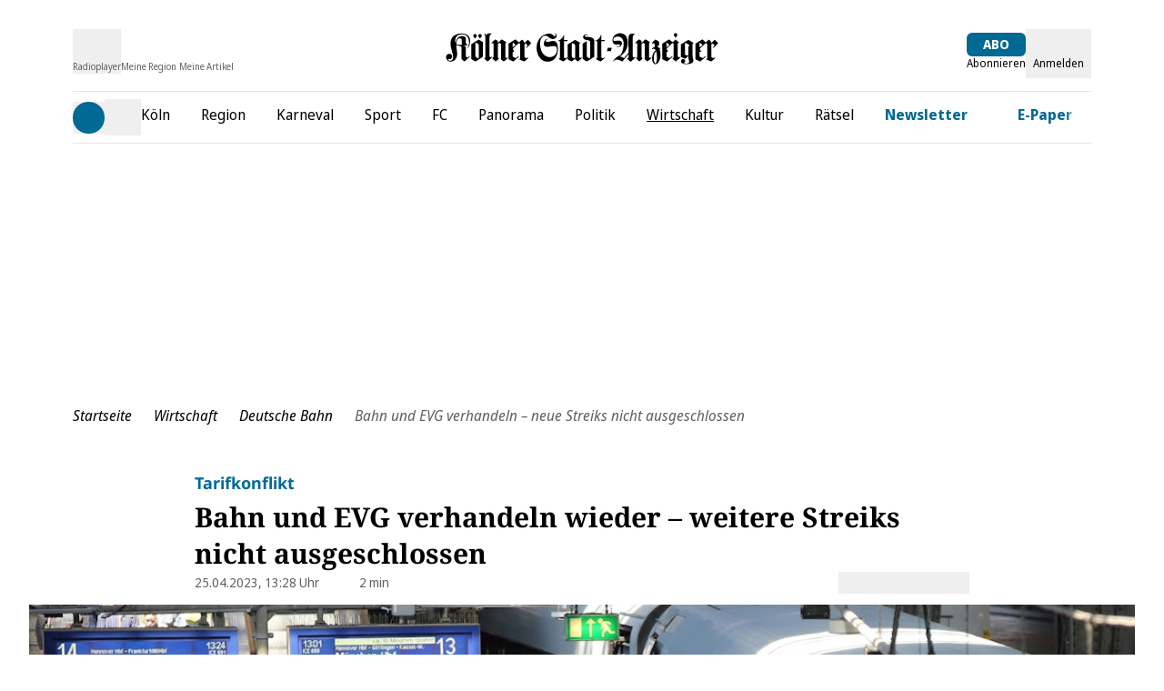

--- FILE ---
content_type: text/css
request_url: https://static.ksta.de/__assets/_nuxt/useTouchEffects.DurKP7h8.css
body_size: 3249
content:
.dm-sidebar__heading-container,.dm-sidebar__list-container{margin-left:1rem;margin-right:1rem}.dm-sidebar-myspace{background-color:var(--primary-color);margin-bottom:.5rem;padding-bottom:.75rem;padding-top:.75rem}.dm-sidebar-myspace:is(.dark *){--tw-bg-opacity:1;background-color:rgb(31 41 55/var(--tw-bg-opacity,1))}.dm-sidebar-myspace .dm-sidebar__heading-container-border{--tw-border-opacity:1!important;border-color:rgb(225 238 243/var(--tw-border-opacity,1))!important;padding-top:.75rem}.dm-sidebar-myspace .dm-sidebar__heading{--tw-text-opacity:1!important;color:rgb(255 255 255/var(--tw-text-opacity,1))!important}.dm-sidebar-myspace .dm-sidebar__list-container{padding-top:.75rem}.dm-sidebar-myspace .dm-sidebar__list-container .dm-sidebar-menuitem__link{--tw-text-opacity:1;color:rgb(255 255 255/var(--tw-text-opacity,1))}.dm-sidebar-myspace .dm-sidebar__list-container .dm-icon-wrapper svg{--tw-text-opacity:1!important;color:rgb(255 255 255/var(--tw-text-opacity,1))!important}.dm-sidebar-search{align-items:center;display:flex;justify-items:center;padding-bottom:1.25rem;padding-top:1.25rem}.dm-sidebar-search__icon{--tw-text-opacity:1;color:rgb(182 187 194/var(--tw-text-opacity,1))}.dm-sidebar-search__icon:is(.dark *){--tw-text-opacity:1;color:rgb(255 255 255/var(--tw-text-opacity,1))}.dm-sidebar-search__input{--tw-text-opacity:1;-webkit-appearance:none;-moz-appearance:none;appearance:none;border-radius:.25rem;color:rgb(51 51 51/var(--tw-text-opacity,1));line-height:1.25;padding:.5rem .75rem;width:100%}.dm-sidebar-search__input:focus{outline:2px solid transparent;outline-offset:2px}.dm-sidebar-search__input:is(.dark *){--tw-bg-opacity:1;--tw-text-opacity:1;background-color:rgb(31 41 55/var(--tw-bg-opacity,1));color:rgb(255 255 255/var(--tw-text-opacity,1))}.dm-sidebar-search__input:is(.dark *)::-moz-placeholder{--tw-text-opacity:1;color:rgb(255 255 255/var(--tw-text-opacity,1))}.dm-sidebar-search__input:is(.dark *)::placeholder{--tw-text-opacity:1;color:rgb(255 255 255/var(--tw-text-opacity,1))}.dm-sidebar-menuitem-details{-webkit-user-select:none;-moz-user-select:none;user-select:none}.dm-sidebar-menuitem-details>summary .dm-sidebar-menuitem__toggle svg{transition:all .3s}.dm-sidebar-menuitem-details[open]>summary .dm-sidebar-menuitem__toggle svg{transform:rotate(-90deg)}.dm-sidebar-menuitem-details[open] .dm-sidebar-menuitem--top{color:inherit}.dm-sidebar-menuitem-details[open] .dm-sidebar-menuitem--top:is(.dark *){--tw-text-opacity:1;color:rgb(255 255 255/var(--tw-text-opacity,1))}.dm-sidebar-menuitem{align-items:center;cursor:pointer;display:flex;gap:.5rem;justify-content:flex-start;padding-bottom:.5rem;padding-top:.5rem;white-space:nowrap}.dm-sidebar-menuitem__toggle{flex-grow:0}.dm-sidebar-menuitem--top{--tw-text-opacity:1;color:rgb(96 96 96/var(--tw-text-opacity,1))}.dm-sidebar-menuitem--top:is(.dark *){--tw-text-opacity:1;color:rgb(255 255 255/var(--tw-text-opacity,1))}.dm-sidebar-menuitem__link:hover{text-decoration-line:underline}.dm-sidebar-menuitem__link-icon{flex-grow:0}.dm-sidebar-menuitem__link-icon .dm-sidebar-menuitem__link{display:flex;padding:.5rem}.dm-sidebar-menuitem__link-icon .dm-sidebar-menuitem__link:hover{text-decoration-line:underline}.dm-sidebar-menuitem--highlighted :focus-visible{border-radius:.375rem}.dm-sidebar-menuitem--highlighted :focus-visible{outline-style:solid}.dm-sidebar-menuitem--highlighted :focus-visible{outline-width:2px}.dm-sidebar-menuitem--highlighted :focus-visible{outline-color:#fff}.dm-sidebar-menuitem--highlighted :focus-visible:is(.dark *){outline-color:#fff}.dm-sidebar-menuitem--highlighted :focus-visible{outline-style:auto}.dm-sidebar-menuitem--highlighted .dm-sidebar-menuitem--top{padding-bottom:.25rem;padding-top:.25rem}.dm-sidebar-menuitem--highlighted .dm-sidebar-menuitem--top .dm-sidebar-menuitem__link{align-items:center;display:flex;flex-grow:1;gap:.5rem;text-transform:none}.dm-sidebar-menuitem--highlighted .dm-sidebar-menuitem--top .dm-sidebar-menuitem__link svg{color:var(--primary-color)}.dm-sidebar-menuitem--highlighted .dm-sidebar-menuitem--top .dm-sidebar-menuitem__link-icon{flex-grow:0}.dm-sidebar-menuitem--highlighted .dm-sidebar-menuitem--top .dm-sidebar-menuitem__link-icon .dm-sidebar-menuitem__link{display:block}.dm-sidebar-menuitem--highlighted .dm-sidebar-menuitem--top .dm-sidebar-menuitem__link-icon .dm-sidebar-menuitem__link:hover{text-decoration-line:underline}.dm-sidebar-menuitem__link.space-link{--tw-text-opacity:1;color:rgb(0 0 0/var(--tw-text-opacity,1))}.express>.dm-sidebar-navigation>ul>li:first-child .dm-sidebar-menuitem--top[data-v-37c72a72]{border-top-width:0}.dm-sidebar-navigation__searchbar{display:flex;margin:1rem}.dm-sidebar-navigation__searchbar .dm-sidebar-search{border-color:var(--primary-color);border-radius:.25rem;border-width:1px;margin-right:2rem;padding:.25rem .5rem}.dm-sidebar-navigation__searchbar .dm-sidebar-search:is(.dark *){--tw-bg-opacity:1;background-color:rgb(31 41 55/var(--tw-bg-opacity,1))}.dm-sidebar-navigation__searchbar .dm-sidebar-search__button{display:none}.dm-sidebar-section{--submenu-single-height:2.5rem}.dm-popover__button[data-v-982ac484]{z-index:51}.userstate-label[data-v-54a23c92]{display:none}@media(min-width:768px){.userstate-label[data-v-54a23c92]{display:block}}.dm-header--sticky .userstate-label[data-v-54a23c92]{display:none!important}.dm-button[data-v-54a23c92]{border-width:0;font-size:12px;line-height:unset;padding:8px 12px}.dm-header__open-sidebar[data-v-6b018c74]{align-items:center;display:flex;font-size:.875rem;line-height:1.25rem}.dm-header__open-sidebar--article-page[data-v-6b018c74]{display:none}@media(min-width:768px){.dm-header__open-sidebar--article-page[data-v-6b018c74]{display:flex}}.dm-header__open-sidebar .dm-header__open-sidebar-icon[data-v-6b018c74]{--tw-text-opacity:1;color:rgb(0 0 0/var(--tw-text-opacity,1))}.dm-header__open-sidebar .dm-header__open-sidebar-icon[data-v-6b018c74]:is(.dark *){--tw-text-opacity:1;color:rgb(255 255 255/var(--tw-text-opacity,1))}.dm-header__open-sidebar:hover .dm-header__open-sidebar-icon[data-v-6b018c74]{color:var(--primary-color)}.dm-header__open-sidebar:hover .dm-header__open-sidebar-icon[data-v-6b018c74]:is(.dark *){--tw-text-opacity:1;color:rgb(0 183 255/var(--tw-text-opacity,1))}.dm-hot-topic-item__link[data-v-37b71640]{display:flex;font-size:.875rem;line-height:1.25rem}.dm-hot-topic-item__link[data-v-37b71640]:focus,.dm-hot-topic-item__link[data-v-37b71640]:hover{text-decoration-line:underline}@media(min-width:768px){.dm-hot-topic-item__link[data-v-37b71640]{font-size:1rem;line-height:1.5rem}}.dm-hot-topic-item__link[data-v-37b71640]{text-underline-offset:.1em}.dm-hot-topic-item__icon[data-v-37b71640]{align-items:center;color:var(--primary-color);cursor:pointer;display:flex;flex-direction:row;flex-wrap:nowrap;font-weight:700;gap:.25rem}.dm-hot-topic-item__icon[data-v-37b71640]:is(.dark *){--tw-text-opacity:1;color:rgb(0 183 255/var(--tw-text-opacity,1))}.dm-hot-topic-item__icon .dm-icon-wrapper[data-v-37b71640]{display:flex;place-content:center;place-items:center;place-self:center;width:1.3em}.dm-hot-topic-item__icon .dm-icon[data-v-37b71640]{height:auto;width:79.16667%}.dm-hot-topics[data-v-41afab66]{--tw-bg-opacity:1;background-color:rgb(255 255 255/var(--tw-bg-opacity,1))}.dm-hot-topics[data-v-41afab66]:is(.dark *){--tw-bg-opacity:1;background-color:rgb(24 26 27/var(--tw-bg-opacity,1))}.dm-hot-topics__wrapper[data-v-41afab66]{--tw-border-opacity:1;--tw-bg-opacity:1;align-items:center;background-color:rgb(255 255 255/var(--tw-bg-opacity,1));border-bottom-width:1px;border-color:rgb(230 230 230/var(--tw-border-opacity,1));border-top-width:1px;display:flex;gap:1.25rem;position:relative}.dm-hot-topics__wrapper[data-v-41afab66]:is(.dark *){--tw-border-opacity:1;border-color:rgb(96 96 96/var(--tw-border-opacity,1))}.dm-hot-topics__wrapper[data-v-41afab66]:is(.dark *){--tw-bg-opacity:1;background-color:rgb(24 26 27/var(--tw-bg-opacity,1))}.dm-hot-topics .dm-scrollable-list[data-v-41afab66]{align-content:center;flex:0 1 auto;overflow:hidden;width:calc(100% - 50px)}.dm-hot-topics__item-list[data-v-41afab66]{align-items:center;-moz-column-gap:.5rem;column-gap:.5rem;display:flex;height:40px;padding-bottom:.5rem;padding-top:.5rem;white-space:nowrap}@media(min-width:640px){.dm-hot-topics__item-list[data-v-41afab66]{height:50px}}@media(min-width:768px){.dm-hot-topics__item-list[data-v-41afab66]{justify-content:space-between;padding-bottom:1rem;padding-top:1rem}}.dm-hot-topics.sticky[data-v-41afab66]{--tw-bg-opacity:1;background-color:rgb(255 255 255/var(--tw-bg-opacity,1));top:60px;z-index:38}.dm-hot-topics.sticky[data-v-41afab66]:is(.dark *){--tw-bg-opacity:1;background-color:rgb(24 26 27/var(--tw-bg-opacity,1))}@media(min-width:768px){.dm-hot-topics.sticky[data-v-41afab66]{top:100px}}.dm-progress-bar+.dm-hot-topics[data-v-41afab66]{top:95px}@media(min-width:768px){.dm-progress-bar+.dm-hot-topics[data-v-41afab66]{top:100px}}.dm-header__back-button[data-v-41afab66]{display:flex}@media(min-width:1364px){.dm-header__back-button[data-v-41afab66]{display:none}}.fade-enter-active[data-v-e6ce64bc]{transition-duration:.3s;transition-property:opacity;transition-timing-function:cubic-bezier(0,0,.2,1)}.fade-enter-from[data-v-e6ce64bc]{opacity:0}.fade-enter-to[data-v-e6ce64bc]{opacity:.5}.fade-leave-active[data-v-e6ce64bc]{transition-duration:.15s;transition-property:opacity;transition-timing-function:cubic-bezier(.4,0,1,1)}.fade-leave-from[data-v-e6ce64bc]{opacity:.5}.fade-leave-to[data-v-e6ce64bc]{opacity:0}@media(prefers-reduced-motion:reduce){.fade-enter-active[data-v-e6ce64bc],.fade-leave-active[data-v-e6ce64bc]{transition-duration:0ms}}.dm-footer__serviceslist{display:flex;flex-wrap:wrap;font-size:.75rem;justify-content:flex-start;line-height:1rem}.dm-footer__legallinks a:focus,.dm-footer__legallinks a:hover,.dm-footer__serviceslist a:focus,.dm-footer__serviceslist a:hover{text-decoration-line:underline}.dm-footer__serviceslist-item{align-items:center;display:flex;font-weight:700;margin-right:1rem;padding-bottom:.75rem;position:relative;width:150px}.dm-footer__serviceslist-item .dm-icon-wrapper{--tw-bg-opacity:1;align-items:center;background-color:rgb(245 245 245/var(--tw-bg-opacity,1));border-radius:9999px;display:flex;flex-shrink:0;height:27px;justify-content:center;margin-right:.5rem;width:27px}.dm-footer__serviceslist-item .dm-icon-wrapper:is(.dark *){--tw-bg-opacity:1;background-color:rgb(51 51 51/var(--tw-bg-opacity,1))}.dm-footer__serviceslist-item .dm-icon{fill:var(--primary-color);color:var(--primary-color);height:auto;width:65%}.dm-footer__serviceslist-item .dm-icon:is(.dark *){fill:#00b7ff;--tw-text-opacity:1;color:rgb(0 183 255/var(--tw-text-opacity,1))}.dm-footer__bottom{--tw-bg-opacity:1;background-color:rgb(51 51 51/var(--tw-bg-opacity,1));padding-bottom:6rem}.dm-footer__sociallinkslist{display:flex;flex-wrap:wrap;gap:2rem;margin-top:.5rem}.dm-footer__sociallinkslist-item a{align-items:center;display:flex;height:1.5rem;justify-content:center;width:1.5rem}.dm-footer__sociallinkslist-item .dm-icon{--tw-text-opacity:1;color:rgb(255 255 255/var(--tw-text-opacity,1))}.dm-footer__sociallinkslist-item a:focus .dm-icon,.dm-footer__sociallinkslist-item a:hover .dm-icon{color:var(--primary-color)}.dm-footer__sociallinkslist-item a:focus .dm-icon:is(.dark *),.dm-footer__sociallinkslist-item a:hover .dm-icon:is(.dark *){--tw-text-opacity:1;color:rgb(0 183 255/var(--tw-text-opacity,1))}.dm-applinklist{display:flex;gap:1rem}.dm-applinklist img{height:40px;width:auto}.dm-footer__legallinks{--tw-text-opacity:1;color:rgb(255 255 255/var(--tw-text-opacity,1));font-size:.75rem;line-height:1.25rem}.dm-footer__legallinks-list{display:flex;flex-wrap:wrap}.dm-footer__legallinks-item:after{content:"  |  ";content:"  |  "/""}.dm-footer__legallinks-item:last-child:after{content:none}.range-slider{contain:size layout style;flex:1 1 0%;height:var(--range-height);position:relative;touch-action:pan-y;width:100%}.range-bar-container{height:var(--range-bar-height);inset-inline-start:0;position:absolute;top:calc((var(--range-height) - var(--range-bar-height))/2);width:100%}.range-knob-handle{align-items:center;cursor:grab;display:flex;height:var(--range-knob-handle-size);justify-content:center;margin-inline-start:calc(0px - var(--range-knob-handle-size)/2);position:absolute;text-align:center;top:calc((var(--range-height) - var(--range-knob-handle-size))/2);width:var(--range-knob-handle-size)}.range-knob{--tw-shadow:0 1px 3px 0 rgba(0,0,0,.1),0 1px 2px -1px rgba(0,0,0,.1);--tw-shadow-colored:0 1px 3px 0 var(--tw-shadow-color),0 1px 2px -1px var(--tw-shadow-color);background-color:var(--primary-color);border-radius:9999px;box-shadow:var(--tw-ring-offset-shadow,0 0 #0000),var(--tw-ring-shadow,0 0 #0000),var(--tw-shadow)}.range-knob:is(.dark *){--tw-bg-opacity:1;background-color:rgb(0 183 255/var(--tw-bg-opacity,1))}.range-knob{height:var(--range-knob-size);width:var(--range-knob-size)}.range-bar{height:var(--range-bar-height);pointer-events:none;position:absolute}.range-bar-active{background-color:var(--primary-color);bottom:0;left:0}.range-bar-active:is(.dark *){--tw-bg-opacity:1;background-color:rgb(0 183 255/var(--tw-bg-opacity,1))}.drop-zone[data-v-a396f2c2]{margin:.5rem auto;max-height:18rem;overflow-x:hidden;overflow-y:auto}.drag-element[data-v-a396f2c2]{--tw-border-opacity:1;--tw-text-opacity:1;align-items:center;border-bottom-width:2px;border-color:rgb(255 255 255/var(--tw-border-opacity,1));color:rgb(0 0 0/var(--tw-text-opacity,1));display:flex;flex-direction:row;justify-content:space-between;margin-bottom:.5rem;margin-top:.5rem;padding:.5rem;transition:transform .2s ease,opacity .2s ease}.ghost[data-v-a396f2c2]{opacity:.5}.chosen[data-v-a396f2c2]{--tw-bg-opacity:1;background-color:rgb(96 96 96/var(--tw-bg-opacity,1))}.audio-marquee[data-v-cd938ac4]{overflow:hidden;position:relative}@media(min-width:768px){.audio-marquee[data-v-cd938ac4]:after{--tw-gradient-from:#fff var(--tw-gradient-from-position);--tw-gradient-to:hsla(0,0%,100%,0) var(--tw-gradient-to-position);--tw-gradient-stops:var(--tw-gradient-from),var(--tw-gradient-to);--tw-gradient-to:transparent var(--tw-gradient-to-position);background-image:linear-gradient(to left,var(--tw-gradient-stops));bottom:0;position:absolute;right:0;top:0;width:1rem}.audio-marquee[data-v-cd938ac4]:is(.dark *):after{--tw-gradient-from:#181a1b var(--tw-gradient-from-position);--tw-gradient-to:rgba(24,26,27,0) var(--tw-gradient-to-position);--tw-gradient-stops:var(--tw-gradient-from),var(--tw-gradient-to)}.audio-marquee[data-v-cd938ac4]:after{content:""}}.scrolling-text[data-v-cd938ac4]{animation:scroll-cd938ac4 25s linear infinite;display:inline-block}@keyframes scroll-cd938ac4{0%{transform:translate(0)}33.33333%{transform:translate(0)}66.66666%{transform:translate(-100%)}to{transform:translate(0)}}@media only screen and (max-width:768px){.audio-player-full-height[data-v-cd938ac4]{max-height:calc(100vh - 40px)}}@media only screen and (min-width:768px){.audio-player-full-height[data-v-cd938ac4]{max-height:calc(100vh - 158px)}}.audio-player[data-v-cd938ac4]{view-transition-name:audioplayer}.wrapper[data-v-cd938ac4]{view-transition-name:wrapper}[data-v-cd938ac4]::view-transition-new(audioplayer),[data-v-cd938ac4]::view-transition-old(selected-teasable){animation:none;mix-blend-mode:normal}.close-items[data-v-cd938ac4]{view-transition-name:closeitems}.title-item[data-v-cd938ac4]{view-transition-name:titleitem}.subtitle-item[data-v-cd938ac4]{view-transition-name:subtitleitem}.range-item[data-v-cd938ac4]{view-transition-name:rangeitem}.controll-items[data-v-cd938ac4]{view-transition-name:controllitems}.extended .wrapper[data-v-cd938ac4]{display:grid}@media(min-width:768px){.extended .wrapper[data-v-cd938ac4]{gap:1rem;grid-template-columns:132px 1fr}}.control-bar[data-v-cd938ac4]{display:grid;gap:1.5rem;grid-template-areas:"control range" "control range";grid-template-columns:1fr 4fr;grid-template-rows:auto auto;row-gap:0}.extended .control-bar[data-v-cd938ac4]{grid-template-areas:"range range" "control control"}.control-bar--range[data-v-cd938ac4]{grid-area:range}.control-bar--control[data-v-cd938ac4]{grid-area:control}.fade-enter-active[data-v-cd938ac4]{transition:opacity .5s ease .15s}.fade-leave-active[data-v-cd938ac4]{transition:opacity 0s ease}.fade-enter-from[data-v-cd938ac4],.fade-leave-to[data-v-cd938ac4]{opacity:0}@media only screen and (max-width:1364px){.dm-toolbar[data-v-0cb6c422]{width:100%}}@media only screen and (min-width:1364px){.dm-toolbar[data-v-0cb6c422]{width:calc(var(--siteContentWidth))}}@media only screen and (min-width:1664px){.dm-toolbar[data-v-0cb6c422]{width:calc(var(--siteContentWidth) - 64px)}}.dm-toolbar[data-v-0cb6c422]{--tw-bg-opacity:1;--tw-shadow:0 1px 3px 0 rgba(0,0,0,.1),0 1px 2px -1px rgba(0,0,0,.1);--tw-shadow-colored:0 1px 3px 0 var(--tw-shadow-color),0 1px 2px -1px var(--tw-shadow-color);background-color:rgb(255 255 255/var(--tw-bg-opacity,1));bottom:0;box-shadow:var(--tw-ring-offset-shadow,0 0 #0000),var(--tw-ring-shadow,0 0 #0000),var(--tw-shadow);display:flex;flex-direction:column;left:0;margin-left:auto;margin-right:auto;position:fixed;right:0;z-index:50}.dm-toolbar[data-v-0cb6c422]:is(.dark *){--tw-border-opacity:1;--tw-bg-opacity:1;background-color:rgb(24 26 27/var(--tw-bg-opacity,1));border-color:rgb(39 39 42/var(--tw-border-opacity,1));border-top-width:1px}@media(min-width:1064px){.dm-toolbar[data-v-0cb6c422]{margin-left:1px;margin-right:1px}}@media(min-width:1664px){.dm-toolbar[data-v-0cb6c422]{margin-left:auto;margin-right:auto}}.dm-toolbar[data-v-0cb6c422]{box-shadow:0 16px 24px #00000024,0 6px 30px #0000001f,0 8px 10px #0003;padding-bottom:env(safe-area-inset-bottom)}[data-v-0cb6c422] .dm-toolbar__item,[data-v-0cb6c422] .dm-toolbar__trigger{--tw-text-opacity:1;align-items:center;color:rgb(0 0 0/var(--tw-text-opacity,1));display:flex;flex-direction:column}[data-v-0cb6c422] .dm-toolbar__item:is(.dark *),[data-v-0cb6c422] .dm-toolbar__trigger:is(.dark *){--tw-text-opacity:1;color:rgb(255 255 255/var(--tw-text-opacity,1))}[data-v-0cb6c422] .dm-toolbar__item--active,[data-v-0cb6c422] .dm-toolbar__trigger--active{color:var(--primary-color)}[data-v-0cb6c422] .dm-toolbar__item--active:is(.dark *),[data-v-0cb6c422] .dm-toolbar__trigger--active:is(.dark *){color:var(--primary-color)}[data-v-0cb6c422] .dm-toolbar__item-text,[data-v-0cb6c422] .dm-toolbar__trigger-text{font-size:.875rem;line-height:1.25rem}[data-v-0cb6c422] .dm-toolbar__item-text,[data-v-0cb6c422] .dm-toolbar__trigger-text{font-weight:500}[data-v-0cb6c422] .dm-toolbar__item svg,[data-v-0cb6c422] .dm-toolbar__trigger svg{height:20px}


--- FILE ---
content_type: text/css
request_url: https://static.ksta.de/__assets/_nuxt/HeadlineDialogWrapper.BgbQIk-B.css
body_size: -122
content:
.dialog-flow__headline-wrapper h1{font-family:"Noto Serif",serif;font-size:36px;font-weight:700;line-height:72px}.dialog-flow__headline-wrapper p{font-family:Open Sans,sans-serif;font-size:16px;font-weight:500;line-height:24px;margin-top:1rem}


--- FILE ---
content_type: text/css
request_url: https://static.ksta.de/__assets/_nuxt/RegistrationForm.Be8FU5Cg.css
body_size: 66
content:
.radio[data-v-d08b4ee4]{--tw-text-opacity:1;color:rgb(113 113 113/var(--tw-text-opacity,1));font-size:1rem;line-height:1.5rem}.radio[data-v-d08b4ee4]:is(.dark *){--tw-text-opacity:1;color:rgb(255 255 255/var(--tw-text-opacity,1))}[data-v-d08b4ee4] .radio path{fill:currentColor}.radio__error[data-v-d08b4ee4]{--tw-text-opacity:1;color:rgb(193 53 21/var(--tw-text-opacity,1))}input[type=radio][data-v-d08b4ee4]{align-items:center;-moz-appearance:none;appearance:none;-webkit-appearance:none;display:flex;justify-content:center}.checkbox[data-v-ac43193c]{--tw-text-opacity:1;color:rgb(0 0 0/var(--tw-text-opacity,1));font-size:1rem;line-height:1.5rem}.checkbox[data-v-ac43193c]:is(.dark *){--tw-text-opacity:1;color:rgb(255 255 255/var(--tw-text-opacity,1))}[data-v-ac43193c] .checkbox path{fill:currentColor}.checkbox__error[data-v-ac43193c]{--tw-text-opacity:1;color:rgb(193 53 21/var(--tw-text-opacity,1))}.checkbox__error[data-v-ac43193c]:is(.dark *){--tw-text-opacity:1;color:rgb(245 208 210/var(--tw-text-opacity,1))}[data-v-ac43193c] .checkbox-title a{text-decoration-line:underline}


--- FILE ---
content_type: application/javascript
request_url: https://static.ksta.de/__assets/_nuxt/yGZhOpfC.js
body_size: 648
content:
import{_ as y}from"./BjtIMuMx.js";import{_ as $}from"./DJBbtHz5.js";import{_ as R}from"./BpI9msFE.js";import{_ as S}from"./BsX0nsuI.js";import{d as x,l as k,s as A,a as b,M as n,al as B,bo as C,m as E,c as N,o as f,a3 as D,b as t,ar as F,g as s,z as l,v as L,f as T,t as _,B as H}from"./hyZiJSVQ.js";const V={class:"flex justify-center"},q={class:"dark:text-white"},z=["innerHTML"],K=x({__name:"CompleteRegistration",setup(O){k().$setResponsePrivate();const{isLoginProgress:i}=A(b()),u=n(""),a=n(""),r=n(!1),c=n();B(()=>{r.value&&(i.value=!1)});const{loginSuccess:m}=C(),d=async()=>{console.log("🔒[fusionAuth]: Complete Registration Success, user logged in"),await m(),a.value="Nutzer erfolgreich eingeloggt."},h=async()=>{u.value="Registrierungsfehler",window.scrollTo(0,0)},v=async e=>{await $fetch("/api/mein/oauth2/complete-registration",{method:"post",body:e})};return E(async()=>{i.value=!0;const e=await $fetch("/api/mein/oauth2/registration/form/missing-fields",{method:"get"});e.some(o=>o.required)?(i.value=!1,c.value=e):(await $fetch("/api/mein/oauth2/complete-registration",{method:"post",body:{}}),console.log("🔒[fusionAuth]: user logged in, no account completion required"),await m())}),(e,o)=>{const g=y,p=$,w=R,M=S;return f(),N("div",V,[D(t(M,{"is-max":""},{default:l(()=>[t(g,null,{title:l(()=>[_("h1",q,H(e.$t("complete-registration")),1)]),_:1}),t(g,null,{subtitle:l(()=>[_("p",{class:"dark:text-white",innerHTML:e.$t("complete-registration-message")},null,8,z)]),_:1}),t(p,{msg:s(u),type:"error"},null,8,["msg"]),s(c)?(f(),L(w,{key:0,fields:s(c),"register-function":v,onLoadingFinished:o[0]||(o[0]=U=>r.value=!0),onRegistrationSuccess:d,onRegistrationError:h},null,8,["fields"])):T("",!0)]),_:1},512),[[F,s(r)&&!s(a)]]),t(p,{msg:s(a),type:"success"},null,8,["msg"])])}}});export{K as _};


--- FILE ---
content_type: application/javascript
request_url: https://static.ksta.de/__assets/_nuxt/C-I8QboW.js
body_size: 391
content:
import{_ as v,a as h,b}from"./X_sEmx1s.js";import{u as k,g as B}from"./B4aP_HPA.js";import{d as G,aw as x,be as A,j as C,M as I,w as M,c as w,f as i,g as e,o as c,v as H,b as m,q as S,bf as V}from"./hyZiJSVQ.js";const N={key:0,class:"dm-article-gallery"},E=G({__name:"ArticleImageGalleryContentItem",props:{item:{},isHeaderGallery:{type:Boolean},shouldCollapseOnMobile:{type:Boolean}},async setup(p){let l,o;const u=x(),d=A(V),n=p,_=d.active(),t=C(()=>n.item.content?.gallery?.params?.teaser?.reference?.id),s=I([]),{data:a}=([l,o]=M(()=>S(`image-galleries/${t.value}`,{},!1,"v6")),l=await l,o(),l);return a.value&&a.value.imgs&&s.value.push(...a.value.imgs),a.value&&n.isHeaderGallery&&(u.state.galleryName=a.value.title),k([B(a)]),(r,O)=>{const y=b,g=v,f=h;return e(a)&&e(t)&&e(_)&&e(s)?(c(),w("div",N,[r.isHeaderGallery?i("",!0):(c(),H(y,{key:0,title:e(a)?.title,overline:e(a)?.overline},null,8,["title","overline"])),m(g,{class:"!hidden md:!flex",images:e(s),"gallery-id":e(t)},null,8,["images","gallery-id"]),m(f,{class:"!flex md:!hidden",images:e(s),"gallery-id":e(t),"gallery-title":e(a)?.title,"should-collapse-on-mobile":!!r.shouldCollapseOnMobile},null,8,["images","gallery-id","gallery-title","should-collapse-on-mobile"])])):i("",!0)}}});export{E as _};


--- FILE ---
content_type: application/javascript
request_url: https://static.ksta.de/__assets/_nuxt/DJBbtHz5.js
body_size: 110
content:
import{d as o,c as s,f as t,o as r,K as a,t as c,A as l,B as n,e as p}from"./hyZiJSVQ.js";const d={class:"flex items-center justify-between"},m={key:0,class:"flex items-center font-normal text-[14px]"},f=o({__name:"Alert",props:{msg:{},type:{}},setup(x){return(e,i)=>e.msg?(r(),s("div",{key:0,class:a(["p-[16px_18px_16px_20px] w-full text-[16px] font-[700] my-[12px]",e.type==="success"?"text-success-text border-l border-success-text bg-success-bg":"text-error-text border-l border-error-text bg-error-bg"])},[c("div",d,[l(n(e.msg)+" ",1),e.$slots.default?(r(),s("div",m,[p(e.$slots,"default")])):t("",!0)])],2)):t("",!0)}});export{f as _};


--- FILE ---
content_type: application/javascript
request_url: https://static.ksta.de/__assets/_nuxt/C_q8Yjva.js
body_size: 457
content:
import{aN as p,i as b,C as m,aO as h}from"./hyZiJSVQ.js";var j=(e=>(e.LARGE="large",e.SMALL="small",e.MEDIUM="medium",e.THUMBNAIL="thumbnail",e.NONE="none",e))(j||{});function a(e){const i=t=>Object.prototype.toString.call(t)==="[object Object]",s=t=>Object.prototype.toString.call(t)==="[object Array]",c=t=>t.attributes?{id:t.id,...t.attributes}:t;if(s(e))return e.map(t=>a(t));if(i(e)){s(e.data)?e=[...e.data]:i(e.data)?e=c({...e.data}):e.data===null?e=null:e=c(e);for(const t in e)e[t]=a(e[t]);return e}return e}const O=()=>{const e=p();return{find:(r,n,o)=>e(`/${r}`,{method:"GET",params:n,...o}),findOne:(r,n,o,l)=>{typeof n=="object"&&(o=n,n=void 0);const f=[r,n].filter(Boolean).join("/");return e(f,{method:"GET",params:o,...l})},create:(r,n)=>e(`/${r}`,{method:"POST",body:{data:n}}),update:(r,n,o)=>{typeof n=="object"&&(o=n,n=void 0);const l=[r,n].filter(Boolean).join("/");return e(l,{method:"PUT",body:{data:o}})},delete:(r,n)=>{const o=[r,n].filter(Boolean).join("/");return e(o,{method:"DELETE"})}}},y=e=>{window&&(window.centralData={...window?.centralData||{},...e})},E=async(e,i)=>{const{templateBucketUri:s}=b(),{mandator:c}=m();y({mandator:c});try{const u=await import(`${s}/${e}/renderCampaign.js?cacheBuster=${h()}`);return i.value?(u.renderTemplate(i.value,e,s),!0):!1}catch{return console.error("did not find campaign: ",e),!1}};export{j as I,E as a,a as n,O as u};


--- FILE ---
content_type: application/javascript
request_url: https://static.ksta.de/__assets/_nuxt/v85cGk1P.js
body_size: 100
content:
import{d as o,bN as t,as as n,j as c,c as p,o as d,t as i,K as l,g as u,_}from"./hyZiJSVQ.js";const g=o({__name:"ProgressBar",props:{stickyHeader:{type:Boolean}},setup(m){t(s=>({"1451d401":u(a)}));const r=n("articleReadingProcess"),a=c(()=>`-${100-(r.value||0)}%`);return(s,e)=>(d(),p("div",{class:l(["dm-progress-bar",{"fixed w-full progress-arrive-top":s.stickyHeader,sticky:!s.stickyHeader}])},e[0]||(e[0]=[i("span",{class:"dm-progress-bar__wrapper"},null,-1)]),2))}}),k=_(g,[["__scopeId","data-v-49bb2131"]]);export{k as default};
